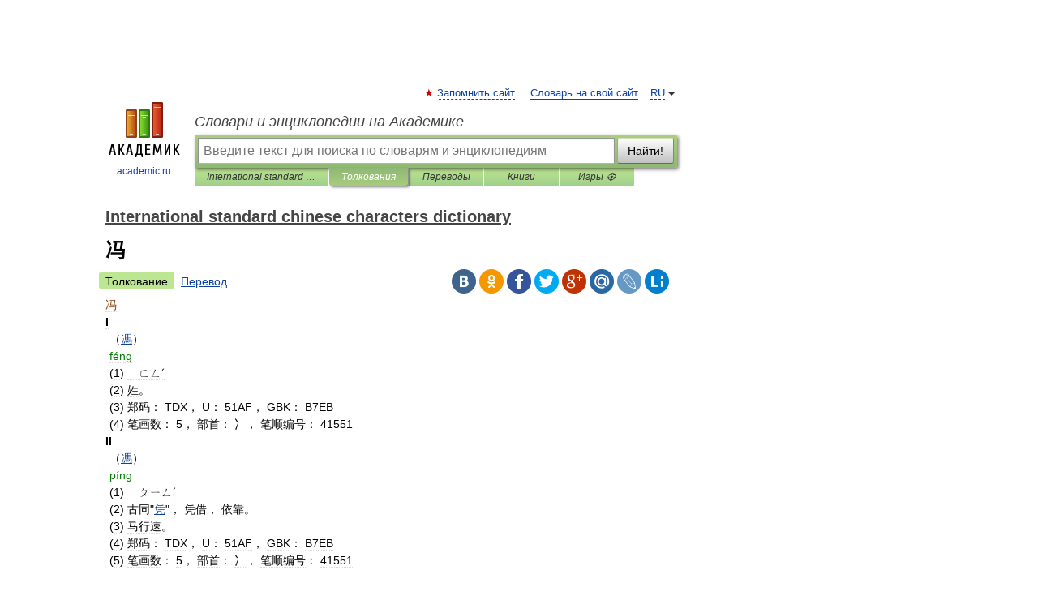

--- FILE ---
content_type: application/javascript; charset=utf-8
request_url: https://fundingchoicesmessages.google.com/f/AGSKWxXA5Mg7rAJ595XrUIhuk9JrKJ2wo8ILu5eym3WUbY_bD0A_2XLsWAx0rvCJWewdlxeH11VsCNSh3EBNv2faUsFJTW621Y9xUE_KXNHFwB5VCDli_aTEwQfA5Igpgoga3VuqRYMTw7sUgzin_mifFM52ZqfFw48kwtJYq0DNOQveZJVq4VdughqQSoL4/_?adformat=/ad-home-_300x250-_link_ads-/contentadxxl.
body_size: -1289
content:
window['6cfb9bd4-022f-4f06-8c17-151ab668b4a6'] = true;